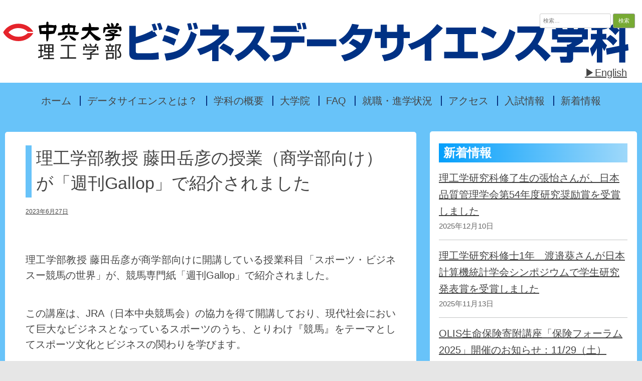

--- FILE ---
content_type: text/html; charset=UTF-8
request_url: https://ds.r.chuo-u.ac.jp/2023/06/27/%E7%90%86%E5%B7%A5%E5%AD%A6%E9%83%A8%E6%95%99%E6%8E%88-%E8%97%A4%E7%94%B0%E5%B2%B3%E5%BD%A6%E3%81%AE%E6%8E%88%E6%A5%AD%EF%BC%88%E5%95%86%E5%AD%A6%E9%83%A8%E5%90%91%E3%81%91%EF%BC%89%E3%81%8C%E3%80%8C/
body_size: 9970
content:
<!DOCTYPE html>
<html lang="ja">
	<head>
		<!-- Global site tag (gtag.js) - Google Analytics -->
<script async src="https://www.googletagmanager.com/gtag/js?id=G-QX8L74V9MM"></script>
<script>
  window.dataLayer = window.dataLayer || [];
  function gtag(){dataLayer.push(arguments);}
  gtag('js', new Date());

  gtag('config', 'G-QX8L74V9MM');
</script>
		<meta charset="UTF-8" />
		<meta name="viewport" content="width=device-width" />
		<link rel="profile" href="http://gmpg.org/xfn/11" />
		<link rel="pingback" href="https://ds.r.chuo-u.ac.jp/xmlrpc.php" />
		<!--[if lt IE 9]>
		<script src="https://ds.r.chuo-u.ac.jp/wp-content/themes/rcg-forest/inc/html5.js" type="text/javascript"></script>
		<![endif]-->
		<title>理工学部教授 藤田岳彦の授業（商学部向け）が「週刊Gallop」で紹介されました &#8211; 中央大学ビジネスデータサイエンス学科</title>
<meta name='robots' content='max-image-preview:large' />
<link rel="alternate" type="application/rss+xml" title="中央大学ビジネスデータサイエンス学科 &raquo; フィード" href="https://ds.r.chuo-u.ac.jp/feed/" />
<link rel="alternate" title="oEmbed (JSON)" type="application/json+oembed" href="https://ds.r.chuo-u.ac.jp/wp-json/oembed/1.0/embed?url=https%3A%2F%2Fds.r.chuo-u.ac.jp%2F2023%2F06%2F27%2F%25e7%2590%2586%25e5%25b7%25a5%25e5%25ad%25a6%25e9%2583%25a8%25e6%2595%2599%25e6%258e%2588-%25e8%2597%25a4%25e7%2594%25b0%25e5%25b2%25b3%25e5%25bd%25a6%25e3%2581%25ae%25e6%258e%2588%25e6%25a5%25ad%25ef%25bc%2588%25e5%2595%2586%25e5%25ad%25a6%25e9%2583%25a8%25e5%2590%2591%25e3%2581%2591%25ef%25bc%2589%25e3%2581%258c%25e3%2580%258c%2F" />
<link rel="alternate" title="oEmbed (XML)" type="text/xml+oembed" href="https://ds.r.chuo-u.ac.jp/wp-json/oembed/1.0/embed?url=https%3A%2F%2Fds.r.chuo-u.ac.jp%2F2023%2F06%2F27%2F%25e7%2590%2586%25e5%25b7%25a5%25e5%25ad%25a6%25e9%2583%25a8%25e6%2595%2599%25e6%258e%2588-%25e8%2597%25a4%25e7%2594%25b0%25e5%25b2%25b3%25e5%25bd%25a6%25e3%2581%25ae%25e6%258e%2588%25e6%25a5%25ad%25ef%25bc%2588%25e5%2595%2586%25e5%25ad%25a6%25e9%2583%25a8%25e5%2590%2591%25e3%2581%2591%25ef%25bc%2589%25e3%2581%258c%25e3%2580%258c%2F&#038;format=xml" />
<style id='wp-img-auto-sizes-contain-inline-css'>
img:is([sizes=auto i],[sizes^="auto," i]){contain-intrinsic-size:3000px 1500px}
/*# sourceURL=wp-img-auto-sizes-contain-inline-css */
</style>
<style id='wp-emoji-styles-inline-css'>

	img.wp-smiley, img.emoji {
		display: inline !important;
		border: none !important;
		box-shadow: none !important;
		height: 1em !important;
		width: 1em !important;
		margin: 0 0.07em !important;
		vertical-align: -0.1em !important;
		background: none !important;
		padding: 0 !important;
	}
/*# sourceURL=wp-emoji-styles-inline-css */
</style>
<style id='wp-block-library-inline-css'>
:root{--wp-block-synced-color:#7a00df;--wp-block-synced-color--rgb:122,0,223;--wp-bound-block-color:var(--wp-block-synced-color);--wp-editor-canvas-background:#ddd;--wp-admin-theme-color:#007cba;--wp-admin-theme-color--rgb:0,124,186;--wp-admin-theme-color-darker-10:#006ba1;--wp-admin-theme-color-darker-10--rgb:0,107,160.5;--wp-admin-theme-color-darker-20:#005a87;--wp-admin-theme-color-darker-20--rgb:0,90,135;--wp-admin-border-width-focus:2px}@media (min-resolution:192dpi){:root{--wp-admin-border-width-focus:1.5px}}.wp-element-button{cursor:pointer}:root .has-very-light-gray-background-color{background-color:#eee}:root .has-very-dark-gray-background-color{background-color:#313131}:root .has-very-light-gray-color{color:#eee}:root .has-very-dark-gray-color{color:#313131}:root .has-vivid-green-cyan-to-vivid-cyan-blue-gradient-background{background:linear-gradient(135deg,#00d084,#0693e3)}:root .has-purple-crush-gradient-background{background:linear-gradient(135deg,#34e2e4,#4721fb 50%,#ab1dfe)}:root .has-hazy-dawn-gradient-background{background:linear-gradient(135deg,#faaca8,#dad0ec)}:root .has-subdued-olive-gradient-background{background:linear-gradient(135deg,#fafae1,#67a671)}:root .has-atomic-cream-gradient-background{background:linear-gradient(135deg,#fdd79a,#004a59)}:root .has-nightshade-gradient-background{background:linear-gradient(135deg,#330968,#31cdcf)}:root .has-midnight-gradient-background{background:linear-gradient(135deg,#020381,#2874fc)}:root{--wp--preset--font-size--normal:16px;--wp--preset--font-size--huge:42px}.has-regular-font-size{font-size:1em}.has-larger-font-size{font-size:2.625em}.has-normal-font-size{font-size:var(--wp--preset--font-size--normal)}.has-huge-font-size{font-size:var(--wp--preset--font-size--huge)}.has-text-align-center{text-align:center}.has-text-align-left{text-align:left}.has-text-align-right{text-align:right}.has-fit-text{white-space:nowrap!important}#end-resizable-editor-section{display:none}.aligncenter{clear:both}.items-justified-left{justify-content:flex-start}.items-justified-center{justify-content:center}.items-justified-right{justify-content:flex-end}.items-justified-space-between{justify-content:space-between}.screen-reader-text{border:0;clip-path:inset(50%);height:1px;margin:-1px;overflow:hidden;padding:0;position:absolute;width:1px;word-wrap:normal!important}.screen-reader-text:focus{background-color:#ddd;clip-path:none;color:#444;display:block;font-size:1em;height:auto;left:5px;line-height:normal;padding:15px 23px 14px;text-decoration:none;top:5px;width:auto;z-index:100000}html :where(.has-border-color){border-style:solid}html :where([style*=border-top-color]){border-top-style:solid}html :where([style*=border-right-color]){border-right-style:solid}html :where([style*=border-bottom-color]){border-bottom-style:solid}html :where([style*=border-left-color]){border-left-style:solid}html :where([style*=border-width]){border-style:solid}html :where([style*=border-top-width]){border-top-style:solid}html :where([style*=border-right-width]){border-right-style:solid}html :where([style*=border-bottom-width]){border-bottom-style:solid}html :where([style*=border-left-width]){border-left-style:solid}html :where(img[class*=wp-image-]){height:auto;max-width:100%}:where(figure){margin:0 0 1em}html :where(.is-position-sticky){--wp-admin--admin-bar--position-offset:var(--wp-admin--admin-bar--height,0px)}@media screen and (max-width:600px){html :where(.is-position-sticky){--wp-admin--admin-bar--position-offset:0px}}

/*# sourceURL=wp-block-library-inline-css */
</style><style id='wp-block-paragraph-inline-css'>
.is-small-text{font-size:.875em}.is-regular-text{font-size:1em}.is-large-text{font-size:2.25em}.is-larger-text{font-size:3em}.has-drop-cap:not(:focus):first-letter{float:left;font-size:8.4em;font-style:normal;font-weight:100;line-height:.68;margin:.05em .1em 0 0;text-transform:uppercase}body.rtl .has-drop-cap:not(:focus):first-letter{float:none;margin-left:.1em}p.has-drop-cap.has-background{overflow:hidden}:root :where(p.has-background){padding:1.25em 2.375em}:where(p.has-text-color:not(.has-link-color)) a{color:inherit}p.has-text-align-left[style*="writing-mode:vertical-lr"],p.has-text-align-right[style*="writing-mode:vertical-rl"]{rotate:180deg}
/*# sourceURL=https://ds.r.chuo-u.ac.jp/wp-includes/blocks/paragraph/style.min.css */
</style>
<style id='global-styles-inline-css'>
:root{--wp--preset--aspect-ratio--square: 1;--wp--preset--aspect-ratio--4-3: 4/3;--wp--preset--aspect-ratio--3-4: 3/4;--wp--preset--aspect-ratio--3-2: 3/2;--wp--preset--aspect-ratio--2-3: 2/3;--wp--preset--aspect-ratio--16-9: 16/9;--wp--preset--aspect-ratio--9-16: 9/16;--wp--preset--color--black: #000000;--wp--preset--color--cyan-bluish-gray: #abb8c3;--wp--preset--color--white: #ffffff;--wp--preset--color--pale-pink: #f78da7;--wp--preset--color--vivid-red: #cf2e2e;--wp--preset--color--luminous-vivid-orange: #ff6900;--wp--preset--color--luminous-vivid-amber: #fcb900;--wp--preset--color--light-green-cyan: #7bdcb5;--wp--preset--color--vivid-green-cyan: #00d084;--wp--preset--color--pale-cyan-blue: #8ed1fc;--wp--preset--color--vivid-cyan-blue: #0693e3;--wp--preset--color--vivid-purple: #9b51e0;--wp--preset--gradient--vivid-cyan-blue-to-vivid-purple: linear-gradient(135deg,rgb(6,147,227) 0%,rgb(155,81,224) 100%);--wp--preset--gradient--light-green-cyan-to-vivid-green-cyan: linear-gradient(135deg,rgb(122,220,180) 0%,rgb(0,208,130) 100%);--wp--preset--gradient--luminous-vivid-amber-to-luminous-vivid-orange: linear-gradient(135deg,rgb(252,185,0) 0%,rgb(255,105,0) 100%);--wp--preset--gradient--luminous-vivid-orange-to-vivid-red: linear-gradient(135deg,rgb(255,105,0) 0%,rgb(207,46,46) 100%);--wp--preset--gradient--very-light-gray-to-cyan-bluish-gray: linear-gradient(135deg,rgb(238,238,238) 0%,rgb(169,184,195) 100%);--wp--preset--gradient--cool-to-warm-spectrum: linear-gradient(135deg,rgb(74,234,220) 0%,rgb(151,120,209) 20%,rgb(207,42,186) 40%,rgb(238,44,130) 60%,rgb(251,105,98) 80%,rgb(254,248,76) 100%);--wp--preset--gradient--blush-light-purple: linear-gradient(135deg,rgb(255,206,236) 0%,rgb(152,150,240) 100%);--wp--preset--gradient--blush-bordeaux: linear-gradient(135deg,rgb(254,205,165) 0%,rgb(254,45,45) 50%,rgb(107,0,62) 100%);--wp--preset--gradient--luminous-dusk: linear-gradient(135deg,rgb(255,203,112) 0%,rgb(199,81,192) 50%,rgb(65,88,208) 100%);--wp--preset--gradient--pale-ocean: linear-gradient(135deg,rgb(255,245,203) 0%,rgb(182,227,212) 50%,rgb(51,167,181) 100%);--wp--preset--gradient--electric-grass: linear-gradient(135deg,rgb(202,248,128) 0%,rgb(113,206,126) 100%);--wp--preset--gradient--midnight: linear-gradient(135deg,rgb(2,3,129) 0%,rgb(40,116,252) 100%);--wp--preset--font-size--small: 13px;--wp--preset--font-size--medium: 20px;--wp--preset--font-size--large: 36px;--wp--preset--font-size--x-large: 42px;--wp--preset--spacing--20: 0.44rem;--wp--preset--spacing--30: 0.67rem;--wp--preset--spacing--40: 1rem;--wp--preset--spacing--50: 1.5rem;--wp--preset--spacing--60: 2.25rem;--wp--preset--spacing--70: 3.38rem;--wp--preset--spacing--80: 5.06rem;--wp--preset--shadow--natural: 6px 6px 9px rgba(0, 0, 0, 0.2);--wp--preset--shadow--deep: 12px 12px 50px rgba(0, 0, 0, 0.4);--wp--preset--shadow--sharp: 6px 6px 0px rgba(0, 0, 0, 0.2);--wp--preset--shadow--outlined: 6px 6px 0px -3px rgb(255, 255, 255), 6px 6px rgb(0, 0, 0);--wp--preset--shadow--crisp: 6px 6px 0px rgb(0, 0, 0);}:where(.is-layout-flex){gap: 0.5em;}:where(.is-layout-grid){gap: 0.5em;}body .is-layout-flex{display: flex;}.is-layout-flex{flex-wrap: wrap;align-items: center;}.is-layout-flex > :is(*, div){margin: 0;}body .is-layout-grid{display: grid;}.is-layout-grid > :is(*, div){margin: 0;}:where(.wp-block-columns.is-layout-flex){gap: 2em;}:where(.wp-block-columns.is-layout-grid){gap: 2em;}:where(.wp-block-post-template.is-layout-flex){gap: 1.25em;}:where(.wp-block-post-template.is-layout-grid){gap: 1.25em;}.has-black-color{color: var(--wp--preset--color--black) !important;}.has-cyan-bluish-gray-color{color: var(--wp--preset--color--cyan-bluish-gray) !important;}.has-white-color{color: var(--wp--preset--color--white) !important;}.has-pale-pink-color{color: var(--wp--preset--color--pale-pink) !important;}.has-vivid-red-color{color: var(--wp--preset--color--vivid-red) !important;}.has-luminous-vivid-orange-color{color: var(--wp--preset--color--luminous-vivid-orange) !important;}.has-luminous-vivid-amber-color{color: var(--wp--preset--color--luminous-vivid-amber) !important;}.has-light-green-cyan-color{color: var(--wp--preset--color--light-green-cyan) !important;}.has-vivid-green-cyan-color{color: var(--wp--preset--color--vivid-green-cyan) !important;}.has-pale-cyan-blue-color{color: var(--wp--preset--color--pale-cyan-blue) !important;}.has-vivid-cyan-blue-color{color: var(--wp--preset--color--vivid-cyan-blue) !important;}.has-vivid-purple-color{color: var(--wp--preset--color--vivid-purple) !important;}.has-black-background-color{background-color: var(--wp--preset--color--black) !important;}.has-cyan-bluish-gray-background-color{background-color: var(--wp--preset--color--cyan-bluish-gray) !important;}.has-white-background-color{background-color: var(--wp--preset--color--white) !important;}.has-pale-pink-background-color{background-color: var(--wp--preset--color--pale-pink) !important;}.has-vivid-red-background-color{background-color: var(--wp--preset--color--vivid-red) !important;}.has-luminous-vivid-orange-background-color{background-color: var(--wp--preset--color--luminous-vivid-orange) !important;}.has-luminous-vivid-amber-background-color{background-color: var(--wp--preset--color--luminous-vivid-amber) !important;}.has-light-green-cyan-background-color{background-color: var(--wp--preset--color--light-green-cyan) !important;}.has-vivid-green-cyan-background-color{background-color: var(--wp--preset--color--vivid-green-cyan) !important;}.has-pale-cyan-blue-background-color{background-color: var(--wp--preset--color--pale-cyan-blue) !important;}.has-vivid-cyan-blue-background-color{background-color: var(--wp--preset--color--vivid-cyan-blue) !important;}.has-vivid-purple-background-color{background-color: var(--wp--preset--color--vivid-purple) !important;}.has-black-border-color{border-color: var(--wp--preset--color--black) !important;}.has-cyan-bluish-gray-border-color{border-color: var(--wp--preset--color--cyan-bluish-gray) !important;}.has-white-border-color{border-color: var(--wp--preset--color--white) !important;}.has-pale-pink-border-color{border-color: var(--wp--preset--color--pale-pink) !important;}.has-vivid-red-border-color{border-color: var(--wp--preset--color--vivid-red) !important;}.has-luminous-vivid-orange-border-color{border-color: var(--wp--preset--color--luminous-vivid-orange) !important;}.has-luminous-vivid-amber-border-color{border-color: var(--wp--preset--color--luminous-vivid-amber) !important;}.has-light-green-cyan-border-color{border-color: var(--wp--preset--color--light-green-cyan) !important;}.has-vivid-green-cyan-border-color{border-color: var(--wp--preset--color--vivid-green-cyan) !important;}.has-pale-cyan-blue-border-color{border-color: var(--wp--preset--color--pale-cyan-blue) !important;}.has-vivid-cyan-blue-border-color{border-color: var(--wp--preset--color--vivid-cyan-blue) !important;}.has-vivid-purple-border-color{border-color: var(--wp--preset--color--vivid-purple) !important;}.has-vivid-cyan-blue-to-vivid-purple-gradient-background{background: var(--wp--preset--gradient--vivid-cyan-blue-to-vivid-purple) !important;}.has-light-green-cyan-to-vivid-green-cyan-gradient-background{background: var(--wp--preset--gradient--light-green-cyan-to-vivid-green-cyan) !important;}.has-luminous-vivid-amber-to-luminous-vivid-orange-gradient-background{background: var(--wp--preset--gradient--luminous-vivid-amber-to-luminous-vivid-orange) !important;}.has-luminous-vivid-orange-to-vivid-red-gradient-background{background: var(--wp--preset--gradient--luminous-vivid-orange-to-vivid-red) !important;}.has-very-light-gray-to-cyan-bluish-gray-gradient-background{background: var(--wp--preset--gradient--very-light-gray-to-cyan-bluish-gray) !important;}.has-cool-to-warm-spectrum-gradient-background{background: var(--wp--preset--gradient--cool-to-warm-spectrum) !important;}.has-blush-light-purple-gradient-background{background: var(--wp--preset--gradient--blush-light-purple) !important;}.has-blush-bordeaux-gradient-background{background: var(--wp--preset--gradient--blush-bordeaux) !important;}.has-luminous-dusk-gradient-background{background: var(--wp--preset--gradient--luminous-dusk) !important;}.has-pale-ocean-gradient-background{background: var(--wp--preset--gradient--pale-ocean) !important;}.has-electric-grass-gradient-background{background: var(--wp--preset--gradient--electric-grass) !important;}.has-midnight-gradient-background{background: var(--wp--preset--gradient--midnight) !important;}.has-small-font-size{font-size: var(--wp--preset--font-size--small) !important;}.has-medium-font-size{font-size: var(--wp--preset--font-size--medium) !important;}.has-large-font-size{font-size: var(--wp--preset--font-size--large) !important;}.has-x-large-font-size{font-size: var(--wp--preset--font-size--x-large) !important;}
/*# sourceURL=global-styles-inline-css */
</style>

<style id='classic-theme-styles-inline-css'>
/*! This file is auto-generated */
.wp-block-button__link{color:#fff;background-color:#32373c;border-radius:9999px;box-shadow:none;text-decoration:none;padding:calc(.667em + 2px) calc(1.333em + 2px);font-size:1.125em}.wp-block-file__button{background:#32373c;color:#fff;text-decoration:none}
/*# sourceURL=/wp-includes/css/classic-themes.min.css */
</style>
<link rel='stylesheet' id='contact-form-7-css' href='https://ds.r.chuo-u.ac.jp/wp-content/plugins/contact-form-7/includes/css/styles.css?ver=6.1.4' media='all' />
<link rel='stylesheet' id='parent-style-css' href='https://ds.r.chuo-u.ac.jp/wp-content/themes/rcg-forest/style.css?ver=6.9' media='all' />
<link rel='stylesheet' id='child-style-css' href='https://ds.r.chuo-u.ac.jp/wp-content/themes/rcg-forest_chuo-u/style.css?ver=6.9' media='all' />
<link rel='stylesheet' id='child-style_content-css' href='https://ds.r.chuo-u.ac.jp/wp-content/themes/rcg-forest_chuo-u/style_contents.css?ver=6.9' media='all' />
<link rel='stylesheet' id='child-style_sp-css' href='https://ds.r.chuo-u.ac.jp/wp-content/themes/rcg-forest_chuo-u/style_sp.css?ver=6.9' media='all' />
<link rel='stylesheet' id='child-style_content_sp-css' href='https://ds.r.chuo-u.ac.jp/wp-content/themes/rcg-forest_chuo-u/style_contents_sp.css?ver=6.9' media='all' />
<link rel='stylesheet' id='rcg-forest-style-css' href='https://ds.r.chuo-u.ac.jp/wp-content/themes/rcg-forest_chuo-u/style.css?ver=1.0.0' media='all' />
<!--n2css--><!--n2js--><link rel="https://api.w.org/" href="https://ds.r.chuo-u.ac.jp/wp-json/" /><link rel="alternate" title="JSON" type="application/json" href="https://ds.r.chuo-u.ac.jp/wp-json/wp/v2/posts/1130" /><link rel="EditURI" type="application/rsd+xml" title="RSD" href="https://ds.r.chuo-u.ac.jp/xmlrpc.php?rsd" />
<meta name="generator" content="WordPress 6.9" />
<link rel="canonical" href="https://ds.r.chuo-u.ac.jp/2023/06/27/%e7%90%86%e5%b7%a5%e5%ad%a6%e9%83%a8%e6%95%99%e6%8e%88-%e8%97%a4%e7%94%b0%e5%b2%b3%e5%bd%a6%e3%81%ae%e6%8e%88%e6%a5%ad%ef%bc%88%e5%95%86%e5%ad%a6%e9%83%a8%e5%90%91%e3%81%91%ef%bc%89%e3%81%8c%e3%80%8c/" />
<link rel='shortlink' href='https://ds.r.chuo-u.ac.jp/?p=1130' />
<link rel="icon" href="https://ds.r.chuo-u.ac.jp/wp-content/uploads/2021/03/cropped-icon-512x512-1-1-32x32.png" sizes="32x32" />
<link rel="icon" href="https://ds.r.chuo-u.ac.jp/wp-content/uploads/2021/03/cropped-icon-512x512-1-1-192x192.png" sizes="192x192" />
<link rel="apple-touch-icon" href="https://ds.r.chuo-u.ac.jp/wp-content/uploads/2021/03/cropped-icon-512x512-1-1-180x180.png" />
<meta name="msapplication-TileImage" content="https://ds.r.chuo-u.ac.jp/wp-content/uploads/2021/03/cropped-icon-512x512-1-1-270x270.png" />
		<style id="wp-custom-css">
			h5.datescience {
margin: 0 0 1em 0;
border-left: 7px solid #07be7b;
padding: 15px;
}


h5.dateengineer {
margin: 0 0 1em 0;
border-left: 7px solid #ff8c00;
padding: 15px;
}		</style>
			</head>
	<body class="wp-singular post-template-default single single-post postid-1130 single-format-standard wp-theme-rcg-forest wp-child-theme-rcg-forest_chuo-u">
				<div id="global" class="hfeed base">
			<div id="top1" class="site-top1">
				<div class="site-top-center">
					<header id="titlehead" class="site-header" role="banner">
						<h1 class="site-title"><a href="https://ds.r.chuo-u.ac.jp/" title="中央大学ビジネスデータサイエンス学科" rel="home">中央大学ビジネスデータサイエンス学科</a></h1>
						<h2 class="site-description"></h2>
					</header>
				<form role="search" method="get" class="search-form" action="https://ds.r.chuo-u.ac.jp/">
				<label>
					<span class="screen-reader-text">検索:</span>
					<input type="search" class="search-field" placeholder="検索&hellip;" value="" name="s" />
				</label>
				<input type="submit" class="search-submit" value="検索" />
			</form>				<div class="english_link"><a href="https://ds.r.chuo-u.ac.jp/english">▶English</a></div>
				<div class="japanese_link"><a href="https://ds.r.chuo-u.ac.jp/">▶Japanese</a></div>
			</div>
		</div>
		<div id="top2" class="site-top2">
			<header id="masthead" class="site-header">
								<nav id="site-navigation" class="main-navigation" role="navigation">
					<h3 class="menu-toggle">Menu</h3>
					<a class="assistive-text" href="#content" title="Skip to content">Skip to content</a>
					<div class="menu-%e3%82%b0%e3%83%ad%e3%83%bc%e3%83%90%e3%83%ab%e3%83%8a%e3%83%93-container"><ul id="menu-%e3%82%b0%e3%83%ad%e3%83%bc%e3%83%90%e3%83%ab%e3%83%8a%e3%83%93" class="nav-menu"><li id="menu-item-1216" class="menu-item menu-item-type-post_type menu-item-object-page menu-item-home menu-item-1216"><a href="https://ds.r.chuo-u.ac.jp/">ホーム</a></li>
<li id="menu-item-1214" class="menu-item menu-item-type-post_type menu-item-object-page menu-item-1214"><a href="https://ds.r.chuo-u.ac.jp/datascience/">データサイエンスとは？</a></li>
<li id="menu-item-31" class="menu-item menu-item-type-post_type menu-item-object-page menu-item-31"><a href="https://ds.r.chuo-u.ac.jp/about/">学科の概要</a></li>
<li id="menu-item-981" class="menu-item menu-item-type-post_type menu-item-object-page menu-item-981"><a href="https://ds.r.chuo-u.ac.jp/graduate/">大学院</a></li>
<li id="menu-item-26" class="menu-item menu-item-type-post_type menu-item-object-page menu-item-26"><a href="https://ds.r.chuo-u.ac.jp/faq/">FAQ</a></li>
<li id="menu-item-34" class="menu-item menu-item-type-post_type menu-item-object-page menu-item-34"><a href="https://ds.r.chuo-u.ac.jp/career/">就職・進学状況</a></li>
<li id="menu-item-27" class="menu-item menu-item-type-post_type menu-item-object-page menu-item-27"><a href="https://ds.r.chuo-u.ac.jp/access/">アクセス</a></li>
<li id="menu-item-33" class="menu-item menu-item-type-post_type menu-item-object-page menu-item-33"><a href="https://ds.r.chuo-u.ac.jp/admission/">入試情報</a></li>
<li id="menu-item-719" class="menu-item menu-item-type-post_type menu-item-object-page current_page_parent menu-item-719"><a href="https://ds.r.chuo-u.ac.jp/news/">新着情報</a></li>
</ul></div>				</nav>
			</header>
		</div>
				<div id="page" class="site">
			<div id="main" class="wrapper">

<div id="primary" class="site-content">
	<div id="content" role="main">
		<article id="post-1130" class="post-1130 post type-post status-publish format-standard hentry category-news">
	<header class="entry-header">
					<h1 class="entry-title">理工学部教授 藤田岳彦の授業（商学部向け）が「週刊Gallop」で紹介されました</h1>
    			<h2 class="entry-date"><a href="https://ds.r.chuo-u.ac.jp/2023/06/27/%e7%90%86%e5%b7%a5%e5%ad%a6%e9%83%a8%e6%95%99%e6%8e%88-%e8%97%a4%e7%94%b0%e5%b2%b3%e5%bd%a6%e3%81%ae%e6%8e%88%e6%a5%ad%ef%bc%88%e5%95%86%e5%ad%a6%e9%83%a8%e5%90%91%e3%81%91%ef%bc%89%e3%81%8c%e3%80%8c/" title="2:23 PM" rel="bookmark"><time class="entry-date" datetime="2023-06-27T14:23:48+09:00">2023年6月27日</time></a></h2>
			</header>
			<div class="entry-content">
			
<p></p>



<p>理工学部教授 藤田岳彦が商学部向けに開講している授業科目「スポーツ・ビジネスー競馬の世界」が、競馬専門紙「週刊Gallop」で紹介されました。</p>



<p>この講座は、JRA（日本中央競馬会）の協力を得て開講しており、現代社会において巨大なビジネスとなっているスポーツのうち、とりわけ『競馬』をテーマとしてスポーツ文化とビジネスの関わりを学びます。</p>



<p>　競馬の歴史は古く、紀元前から競馬（戦車競技）は行われており、日本でも戦国武将による馬追などが行われていました。一方、最初の洋式競馬は1861年に横浜で開催されたとの記録があり、1907年には日本競馬会（JRAの前身）が「東京優駿大競争」を創設しました。以来、競馬の歴史は連綿と続き、毎年10万人以上の観客を集めるレースも行われるようになっています。そのメガイベントを実際に運営しているJRAの協力の下で、日本の競馬界・競走馬・競馬場・騎手／馬主などの競馬産業と競馬ビジネスの実態を解説し、実感することを目標としています。</p>



<p></p>



<p>記事はこちらからご覧いただけます。（編集部より提供）</p>



<p>週刊Gallop（2023年6月25日発売号「○○だけど馬主」）</p>



<p><a href="https://www.chuo-u.ac.jp/uploads/2023/06/5643_GALLOP0625-099.pdf?1687825333247">https://www.chuo-u.ac.jp/uploads/2023/06/5643_GALLOP0625-099.pdf?1687825333247</a> </p>



<p></p>



<p>雑誌の詳細はこちらから↓</p>



<p><a href="https://www.fujisan.co.jp/product/1281693566/new/">https://www.fujisan.co.jp/product/1281693566/new/</a></p>
		</div>
					
	</article>
			<nav class="nav-single">
				<h3 class="assistive-text">Post navigation</h3>
				<span class="nav-previous"><a href="https://ds.r.chuo-u.ac.jp/2023/04/18/%e7%b5%8c%e5%96%b6%e3%82%b7%e3%82%b9%e3%83%86%e3%83%a0%e5%b7%a5%e5%ad%a6%e5%b0%82%e6%94%bb%e3%81%ae%e6%9f%b3%e4%b8%8b%e7%bf%94%e5%a4%aa%e9%83%8e%e3%81%95%e3%82%93%e3%81%8c%e5%ad%a6%e7%94%9f%e5%84%aa/" rel="prev">&larr; 経営システム工学専攻の柳下翔太郎さんが学生優秀発表賞を受賞しました</a></span>
				<span class="nav-next"><a href="https://ds.r.chuo-u.ac.jp/2023/06/29/%e7%90%86%e5%b7%a5%e5%ad%a6%e9%83%a8%e6%95%99%e6%8e%88-%e8%97%a4%e7%94%b0%e5%b2%b3%e5%bd%a6%e3%81%8c%e8%b2%a1%e5%9b%a3%e7%90%86%e4%ba%8b%e9%95%b7%e3%82%92%e5%8b%99%e3%82%81%e3%82%8b%e6%95%b0%e5%ad%a6/" rel="next">理工学部教授 藤田岳彦が財団理事長を務める数学オリンピックが日本で開催されます &rarr;</a></span>
			</nav>
			<div id="comments" class="comments-area">
	</div>
	</div>
</div>
	<div id="secondary" class="widget-area" role="complementary">
		
		<aside id="recent-posts-2" class="widget widget_recent_entries">
		<h3 class="widget-title">新着情報</h3>
		<ul>
											<li>
					<a href="https://ds.r.chuo-u.ac.jp/2025/12/10/%e7%90%86%e5%b7%a5%e5%ad%a6%e7%a0%94%e7%a9%b6%e7%a7%91%e4%bf%ae%e4%ba%86%e7%94%9f%e3%81%ae%e5%bc%b5%e6%80%a1%e3%81%95%e3%82%93%e3%81%8c%e3%80%81%e6%97%a5%e6%9c%ac%e5%93%81%e8%b3%aa%e7%ae%a1%e7%90%86/">理工学研究科修了生の張怡さんが、日本品質管理学会第54年度研究奨励賞を受賞しました</a>
											<span class="post-date">2025年12月10日</span>
									</li>
											<li>
					<a href="https://ds.r.chuo-u.ac.jp/2025/11/13/%e7%90%86%e5%b7%a5%e5%ad%a6%e7%a0%94%e7%a9%b6%e7%a7%91%e4%bf%ae%e5%a3%ab1%e5%b9%b4%e3%80%80%e6%b8%a1%e9%82%89%e8%91%b5%e3%81%95%e3%82%93%e3%81%8c%e6%97%a5%e6%9c%ac%e8%a8%88%e7%ae%97%e6%a9%9f%e7%b5%b1/">理工学研究科修士1年　渡邉葵さんが日本計算機統計学会シンポジウムで学生研究発表賞を受賞しました</a>
											<span class="post-date">2025年11月13日</span>
									</li>
											<li>
					<a href="https://ds.r.chuo-u.ac.jp/2025/10/27/olis%e7%94%9f%e5%91%bd%e4%bf%9d%e9%99%ba%e5%af%84%e9%99%84%e8%ac%9b%e5%ba%a7%e3%80%8c%e4%bf%9d%e9%99%ba%e3%83%95%e3%82%a9%e3%83%bc%e3%83%a9%e3%83%a02025%e3%80%8d%e9%96%8b%e5%82%ac%e3%81%ae%e3%81%8a/">OLIS生命保険寄附講座「保険フォーラム2025」開催のお知らせ：11/29（土）</a>
											<span class="post-date">2025年10月27日</span>
									</li>
											<li>
					<a href="https://ds.r.chuo-u.ac.jp/2025/10/27/%e7%90%86%e5%b7%a5%e5%ad%a6%e9%83%a8%e6%95%99%e6%8e%88%e3%80%80%e6%a8%8b%e5%8f%a3%e7%9f%a5%e4%b9%8b%e3%81%8c%e3%80%8c%e4%b8%96%e7%95%8c%e3%81%a7%e6%9c%80%e3%82%82%e5%bd%b1%e9%9f%bf%e5%8a%9b%e3%81%ae/">理工学部教授　樋口知之が「世界で最も影響力のある研究者トップ2％」にランクインしました</a>
											<span class="post-date">2025年10月27日</span>
									</li>
											<li>
					<a href="https://ds.r.chuo-u.ac.jp/2025/09/17/%e7%90%86%e5%b7%a5%e5%ad%a6%e7%a0%94%e7%a9%b6%e7%a7%91%e4%bf%ae%e5%a3%ab2%e5%b9%b4%e5%9c%9f%e8%b0%b7%e7%9d%a6%e6%9c%88%e3%81%95%e3%82%93%e3%81%8c%e3%80%8117th-international-congress-of-physiologi/">理工学研究科修士2年土谷睦月さんが、17th International Congress of Physiological Anthropology (ICPA2025)にてBest Poster Presentation Awardを受賞しました</a>
											<span class="post-date">2025年9月17日</span>
									</li>
					</ul>

		</aside><aside id="nav_menu-3" class="widget widget_nav_menu"><h3 class="widget-title">関連情報</h3><div class="menu-%e9%96%a2%e9%80%a3%e6%83%85%e5%a0%b1-container"><ul id="menu-%e9%96%a2%e9%80%a3%e6%83%85%e5%a0%b1" class="menu"><li id="menu-item-60" class="menu-item menu-item-type-post_type menu-item-object-page menu-item-60"><a href="https://ds.r.chuo-u.ac.jp/laboratory/">教員・研究室紹介</a></li>
<li id="menu-item-1219" class="menu-item menu-item-type-post_type menu-item-object-page menu-item-1219"><a href="https://ds.r.chuo-u.ac.jp/schedule/">年間スケジュール</a></li>
<li id="menu-item-58" class="menu-item menu-item-type-post_type menu-item-object-page menu-item-58"><a href="https://ds.r.chuo-u.ac.jp/environment/">教育環境</a></li>
<li id="menu-item-57" class="menu-item menu-item-type-post_type menu-item-object-page menu-item-57"><a href="https://ds.r.chuo-u.ac.jp/support/">サポート体制 （学習サポート、キャリアサポート）</a></li>
<li id="menu-item-968" class="menu-item menu-item-type-post_type menu-item-object-page menu-item-968"><a href="https://ds.r.chuo-u.ac.jp/alumni/">同窓会</a></li>
<li id="menu-item-821" class="menu-item menu-item-type-post_type menu-item-object-page menu-item-821"><a href="https://ds.r.chuo-u.ac.jp/contact/">お問い合わせ</a></li>
<li id="menu-item-761" class="menu-item menu-item-type-custom menu-item-object-custom menu-item-761"><a target="_blank" href="http://www.indsys.chuo-u.ac.jp">旧経営システム工学科（リンク）</a></li>
</ul></div></aside>	</div>
				</div>
			</div>
			
			<footer id="colophon" role="contentinfo">
									<li id="nav_menu-5" class="widget widget_nav_menu"><div class="menu-%e3%83%95%e3%83%83%e3%82%bf%e3%83%bc%e3%83%a1%e3%83%8b%e3%83%a5%e3%83%bc-container"><ul id="menu-%e3%83%95%e3%83%83%e3%82%bf%e3%83%bc%e3%83%a1%e3%83%8b%e3%83%a5%e3%83%bc" class="menu"><li id="menu-item-97" class="menu-item menu-item-type-post_type menu-item-object-page menu-item-home menu-item-97"><a href="https://ds.r.chuo-u.ac.jp/">ホーム</a></li>
<li id="menu-item-1221" class="menu-item menu-item-type-post_type menu-item-object-page menu-item-home menu-item-1221"><a href="https://ds.r.chuo-u.ac.jp/">ホーム</a></li>
<li id="menu-item-103" class="menu-item menu-item-type-post_type menu-item-object-page menu-item-103"><a href="https://ds.r.chuo-u.ac.jp/contact/">お問い合わせ</a></li>
<li id="menu-item-1222" class="menu-item menu-item-type-post_type menu-item-object-page menu-item-1222"><a href="https://ds.r.chuo-u.ac.jp/contact/">お問い合わせ</a></li>
<li id="menu-item-836" class="menu-item menu-item-type-post_type menu-item-object-page menu-item-836"><a href="https://ds.r.chuo-u.ac.jp/sitemap/">サイトマップ</a></li>
<li id="menu-item-1226" class="menu-item menu-item-type-post_type menu-item-object-page menu-item-1226"><a href="https://ds.r.chuo-u.ac.jp/sitemap/">サイトマップ</a></li>
</ul></div></li>
<li id="media_image-3" class="widget widget_media_image"><img width="237" height="44" src="https://ds.r.chuo-u.ac.jp/wp-content/uploads/2021/03/フッター.png" class="image wp-image-106  attachment-full size-full" alt="" style="max-width: 100%; height: auto;" decoding="async" loading="lazy" srcset="https://ds.r.chuo-u.ac.jp/wp-content/uploads/2021/03/フッター.png 237w, https://ds.r.chuo-u.ac.jp/wp-content/uploads/2021/03/フッター-200x37.png 200w" sizes="auto, (max-width: 237px) 100vw, 237px" /></li>
<li id="text-9" class="widget widget_text">			<div class="textwidget"><p>Copyright 中央大学理工学部ビジネスデータサイエンス学科</p>
</div>
		</li>
							</floor>
		</div>
		<script type="speculationrules">
{"prefetch":[{"source":"document","where":{"and":[{"href_matches":"/*"},{"not":{"href_matches":["/wp-*.php","/wp-admin/*","/wp-content/uploads/*","/wp-content/*","/wp-content/plugins/*","/wp-content/themes/rcg-forest_chuo-u/*","/wp-content/themes/rcg-forest/*","/*\\?(.+)"]}},{"not":{"selector_matches":"a[rel~=\"nofollow\"]"}},{"not":{"selector_matches":".no-prefetch, .no-prefetch a"}}]},"eagerness":"conservative"}]}
</script>
<script src="https://ds.r.chuo-u.ac.jp/wp-includes/js/dist/hooks.min.js?ver=dd5603f07f9220ed27f1" id="wp-hooks-js"></script>
<script src="https://ds.r.chuo-u.ac.jp/wp-includes/js/dist/i18n.min.js?ver=c26c3dc7bed366793375" id="wp-i18n-js"></script>
<script id="wp-i18n-js-after">
wp.i18n.setLocaleData( { 'text direction\u0004ltr': [ 'ltr' ] } );
//# sourceURL=wp-i18n-js-after
</script>
<script src="https://ds.r.chuo-u.ac.jp/wp-content/plugins/contact-form-7/includes/swv/js/index.js?ver=6.1.4" id="swv-js"></script>
<script id="contact-form-7-js-translations">
( function( domain, translations ) {
	var localeData = translations.locale_data[ domain ] || translations.locale_data.messages;
	localeData[""].domain = domain;
	wp.i18n.setLocaleData( localeData, domain );
} )( "contact-form-7", {"translation-revision-date":"2025-11-30 08:12:23+0000","generator":"GlotPress\/4.0.3","domain":"messages","locale_data":{"messages":{"":{"domain":"messages","plural-forms":"nplurals=1; plural=0;","lang":"ja_JP"},"This contact form is placed in the wrong place.":["\u3053\u306e\u30b3\u30f3\u30bf\u30af\u30c8\u30d5\u30a9\u30fc\u30e0\u306f\u9593\u9055\u3063\u305f\u4f4d\u7f6e\u306b\u7f6e\u304b\u308c\u3066\u3044\u307e\u3059\u3002"],"Error:":["\u30a8\u30e9\u30fc:"]}},"comment":{"reference":"includes\/js\/index.js"}} );
//# sourceURL=contact-form-7-js-translations
</script>
<script id="contact-form-7-js-before">
var wpcf7 = {
    "api": {
        "root": "https:\/\/ds.r.chuo-u.ac.jp\/wp-json\/",
        "namespace": "contact-form-7\/v1"
    }
};
//# sourceURL=contact-form-7-js-before
</script>
<script src="https://ds.r.chuo-u.ac.jp/wp-content/plugins/contact-form-7/includes/js/index.js?ver=6.1.4" id="contact-form-7-js"></script>
<script src="https://ds.r.chuo-u.ac.jp/wp-content/themes/rcg-forest/inc/navigation.js?ver=1.0.0" id="rcg-forest-navigation-js"></script>
<script id="wp-emoji-settings" type="application/json">
{"baseUrl":"https://s.w.org/images/core/emoji/17.0.2/72x72/","ext":".png","svgUrl":"https://s.w.org/images/core/emoji/17.0.2/svg/","svgExt":".svg","source":{"concatemoji":"https://ds.r.chuo-u.ac.jp/wp-includes/js/wp-emoji-release.min.js?ver=6.9"}}
</script>
<script type="module">
/*! This file is auto-generated */
const a=JSON.parse(document.getElementById("wp-emoji-settings").textContent),o=(window._wpemojiSettings=a,"wpEmojiSettingsSupports"),s=["flag","emoji"];function i(e){try{var t={supportTests:e,timestamp:(new Date).valueOf()};sessionStorage.setItem(o,JSON.stringify(t))}catch(e){}}function c(e,t,n){e.clearRect(0,0,e.canvas.width,e.canvas.height),e.fillText(t,0,0);t=new Uint32Array(e.getImageData(0,0,e.canvas.width,e.canvas.height).data);e.clearRect(0,0,e.canvas.width,e.canvas.height),e.fillText(n,0,0);const a=new Uint32Array(e.getImageData(0,0,e.canvas.width,e.canvas.height).data);return t.every((e,t)=>e===a[t])}function p(e,t){e.clearRect(0,0,e.canvas.width,e.canvas.height),e.fillText(t,0,0);var n=e.getImageData(16,16,1,1);for(let e=0;e<n.data.length;e++)if(0!==n.data[e])return!1;return!0}function u(e,t,n,a){switch(t){case"flag":return n(e,"\ud83c\udff3\ufe0f\u200d\u26a7\ufe0f","\ud83c\udff3\ufe0f\u200b\u26a7\ufe0f")?!1:!n(e,"\ud83c\udde8\ud83c\uddf6","\ud83c\udde8\u200b\ud83c\uddf6")&&!n(e,"\ud83c\udff4\udb40\udc67\udb40\udc62\udb40\udc65\udb40\udc6e\udb40\udc67\udb40\udc7f","\ud83c\udff4\u200b\udb40\udc67\u200b\udb40\udc62\u200b\udb40\udc65\u200b\udb40\udc6e\u200b\udb40\udc67\u200b\udb40\udc7f");case"emoji":return!a(e,"\ud83e\u1fac8")}return!1}function f(e,t,n,a){let r;const o=(r="undefined"!=typeof WorkerGlobalScope&&self instanceof WorkerGlobalScope?new OffscreenCanvas(300,150):document.createElement("canvas")).getContext("2d",{willReadFrequently:!0}),s=(o.textBaseline="top",o.font="600 32px Arial",{});return e.forEach(e=>{s[e]=t(o,e,n,a)}),s}function r(e){var t=document.createElement("script");t.src=e,t.defer=!0,document.head.appendChild(t)}a.supports={everything:!0,everythingExceptFlag:!0},new Promise(t=>{let n=function(){try{var e=JSON.parse(sessionStorage.getItem(o));if("object"==typeof e&&"number"==typeof e.timestamp&&(new Date).valueOf()<e.timestamp+604800&&"object"==typeof e.supportTests)return e.supportTests}catch(e){}return null}();if(!n){if("undefined"!=typeof Worker&&"undefined"!=typeof OffscreenCanvas&&"undefined"!=typeof URL&&URL.createObjectURL&&"undefined"!=typeof Blob)try{var e="postMessage("+f.toString()+"("+[JSON.stringify(s),u.toString(),c.toString(),p.toString()].join(",")+"));",a=new Blob([e],{type:"text/javascript"});const r=new Worker(URL.createObjectURL(a),{name:"wpTestEmojiSupports"});return void(r.onmessage=e=>{i(n=e.data),r.terminate(),t(n)})}catch(e){}i(n=f(s,u,c,p))}t(n)}).then(e=>{for(const n in e)a.supports[n]=e[n],a.supports.everything=a.supports.everything&&a.supports[n],"flag"!==n&&(a.supports.everythingExceptFlag=a.supports.everythingExceptFlag&&a.supports[n]);var t;a.supports.everythingExceptFlag=a.supports.everythingExceptFlag&&!a.supports.flag,a.supports.everything||((t=a.source||{}).concatemoji?r(t.concatemoji):t.wpemoji&&t.twemoji&&(r(t.twemoji),r(t.wpemoji)))});
//# sourceURL=https://ds.r.chuo-u.ac.jp/wp-includes/js/wp-emoji-loader.min.js
</script>
	</body>
</html>



--- FILE ---
content_type: text/css
request_url: https://ds.r.chuo-u.ac.jp/wp-content/themes/rcg-forest_chuo-u/style.css?ver=6.9
body_size: 1645
content:
/*
Theme Name: RCG Forest Chuo-u
Description: RCG Forest Chuo-u Theme
Template: rcg-forest
Author: Green Sheep
Version: 1.0.0
*/

/* 全般 */
a,a:focus {
    outline:none;
}

body{
    font-family: "Meiryo", "MS PGothic", "Hiragino Kaku Gothic Pro", sans-serif;
}

@media screen and (min-width: 960px){
body{
    min-width: 1270px;
}

/* ヘッダ */
.english_link,
.japanese_link
{
    position: absolute;
    bottom: 10px;
    right: 30px;
    font-size: 20px;
}
.english_link a,
.japanese_link a
{
    color: #07327f;
}
body.page-id-109 .english_link{
    display: none;
}
body:not(.page-id-109) .japanese_link{
    display: none;
}

.site-top1{
    background-color: #fff;
    border-bottom: none;
}
body .site-top-center{
    position: relative;
    height: 165px;
    max-width: 1260px;
    background-image: url("../../uploads/2021/03/ヘッダー.png");
}
body.page-id-109 .site-top-center{
    position: relative;
    height: 165px;
    max-width: 1260px;
    background-image: url("../../uploads/2021/03/headerEng.png");
}
.site-top1 header{
    display: none;
}
.main-navigation{
    max-width: 1260px;
    margin: 0 auto;
    background-color: #68c3f9;
    border-color: none;
}
.main-navigation ul.nav-menu, .main-navigation div.nav-menu > ul{
    text-align: center;
}
.main-navigation li{
    font-size: 20px;
}
.site-top2{
    max-width: 100%;
    background-color: #68c3f9;
}
.site{
    padding: 0;
    max-width: 1260px;
    box-shadow: none;
}
#searchform{
    display: none !important;
}

/* グローバルナビ */
.mob-menu-header-holder{
    display: none;
}

.main-navigation ul.nav-menu, .main-navigation div.nav-menu > ul{
    border-bottom: none;
}
.main-navigation .current-menu-item > a, .main-navigation .current-menu-ancestor > a, .main-navigation .current_page_item > a, .main-navigation .current_page_ancestor > a{
    color: #07327f;
}
.main-navigation li:not(:last-child)::after{
    content: " ";
    display: inline-block;
    width: 2px;
    height: 20px;
    background-color: #07327f;
    position: absolute;
    top: 26px;
    right: -19px;
 }
.main-navigation li a{
    color: #07327f;
}

/* スライドショー */
#slider-1{
    background-image: url("../../uploads/2021/03/メイン左右背景.png");
}
#slider-1 .n2-section-smartslider{
    max-width: 1260px;
    margin: auto;   
}
#slider-2{
    display: none;
}

/* コンテンツ */
	
#global{
    background-color: #68c3f9;
}
.entry-header{
    margin: 0;
}
#main {
    background-color: #68c3f9;
}
#primary{
    margin: 25px 0 0 0;
    border-radius: 5px;
    background-color: #fff;
}
#content{
    margin: 0 41px;
    max-width: 799px
}

body.home #content .entry-title{
    display: none;
}
body.home #content h1.entry-title{
    height: 100%;
    line-height: 50px;
    width: 784px;
    background: linear-gradient(to right,#049ffb,#9ed8fa);
    margin: 25px 0 0 0;
    font-size: 34px;
    color: #fff;
    padding: 2px 0 2px 15px;
    overflow-wrap: break-word;
}
body:not(.home) #content h1.entry-title
{
    height: 100%;
    line-height: 50px;
    max-width: 784px;
    margin: 25px 0 0 0;
    font-size: 34px;
    padding: 2px 0 2px 21px;
    overflow-wrap: break-word;
    position: relative;
}
body:not(.home) #content h1.entry-title::before
{
    content: " ";
    display: inline-block;
    width: 12px;
    height: 100%;
    background-color: #68c3f9;
    position: absolute;
    left: 0px;
}
body:not(.home) .entry-header .entry-date{
    padding: 24px 0 0 0;
}

#content .entry-content h2{
    /* height: 50px; */
    line-height: 55px;
    max-width: 784px;
    background: linear-gradient(to right,#049ffb,#9ed8fa);
    margin: 25px 0 0 0;
    font-size: 34px;
    color: #fff;
    padding: 2px 0 2px 15px;
}
body.home #content .entry-content p{
    margin: 10px 0 0 0;
  padding: 31px 21px 31px 21px;
    font-size: 15px;
    background-color: #f2eee1;
    border-radius: 20px;
}
body:not(.home) #content .entry-content p{
    margin: 0px 0 0 0;
    /*padding: 31px 0 31px 0;*/
  padding: 0 0 45px 0;
    font-size: 20px;
}
  
  
.home #content .entry-content p:last-child{
    display: none;
}


#content .entry-content h2{
    margin-top: 40px;
}

	
.wp-block-latest-posts.wp-block-latest-posts__list li{
    margin: 0;
    padding: 27px 0 0 0;
    border-bottom: solid 3px #c3c4c5;
}
.wp-block-latest-posts.wp-block-latest-posts__list li a{
    font-size: 26px;
    color: #000;
}
.wp-block-latest-posts__post-excerpt{
    font-size: 20px;
    color: #676767;
}
/* サイドメニュー */
#secondary{
    margin: 25px 0 0 0;
    border-radius: 5px;
    background-color: #fff;
}
#secondary h3{
    background: linear-gradient(to right,#049ffb,#9ed8fa);
    color: #fff;
    font-size: 24px;
    padding: 0 0 0 9px;
    height: 38px;
    line-height: 38px;
    margin: 0;
}
#secondary .widget_recent_entries li{
    display: block;
    font-size: 20px;
    margin: 0;
    padding: 15px 0px 15px 0px;
    border-bottom: solid 1px #c3c4c5;
    /* border-radius: 10px; */
    width: 100%;
    /*height: 95px;*/
    /* box-shadow: 0 1px 2px rgb(64 64 64 / 10%); */
}
  #secondary .widget_recent_entries .post-date, .widget_rss .rss-date{
    display: block;
    margin-left: 0;
    font-size: 15px;
    color: #666;
  }
  
#secondary .widget_nav_menu li{
    display: table;
    font-size: 20px;
    margin: 10px 0 0 0;
    /* padding: 15px 0px 0px 17px; */
    border: solid 1px #c3c4c5;
    border-radius: 10px;
    width: 100%;
    height: 95px;
    box-shadow: 0 1px 2px rgb(64 64 64 / 10%);
}
#secondary .widget_recent_entries li a{
    display: table-cell;
    vertical-align: middle;
    height: 100%;
    font-size: 20px;
    /* padding: 0 15px; */
    color: #000;
}
#secondary .widget_nav_menu li a{
    display: table-cell;
    vertical-align: middle;
    height: 100%;
    font-size: 20px;
    padding: 0 15px;
    color: #000;
  text-decoration: none;
}
#secondary.widget-area{
    width: 376px;
    /* margin: 0; */
    padding: 24px 19px 24px 18px;
}

#menu-item-56 a{
    color: #049ffb !important;
}

body:not(.single) #recent-posts-2{
    display: none;
}


/* フッター */
#footer-widgets-block{
    max-width: 1260px;   
}

footer[role="contentinfo"]{
    margin: 61px 0 0 0;
    padding: 0 0 93px 0;
    background-color: #fff;
    max-width: 100vw;
}
footer[role="contentinfo"] li{
    list-style: none;
}
footer[role="contentinfo"] .menu-item{
    margin: 0 15px 0 15px;
    padding: 38px 0 0 0;
    display: inline-block;
    position: relative;
}
footer[role="contentinfo"] li.menu-item:not(:last-child)::before{
    content: " ";
    display: inline-block;
    width: 1px;
    height: 20px;
    background-color: #07327f;
    position: absolute;
    top: 40px;
    right: -19px;
 }
footer[role="contentinfo"] .widget_media_image img{
    box-shadow: none;
    margin: 25px 0 0 0;
}

} /* /@media  */

/*追加CSS*/


--- FILE ---
content_type: text/css
request_url: https://ds.r.chuo-u.ac.jp/wp-content/themes/rcg-forest_chuo-u/style_contents.css?ver=6.9
body_size: 1396
content:
/*
Theme Name: RCG Forest Chuo-u
Description: RCG Forest Chuo-u Theme
Template: rcg-forest
Author: Green Sheep
Version: 1.0.0
*/

/* コンテンツ部分 */

@media screen and (min-width: 960px){}

a{
  color: inherit !important;
  text-decoration: underline;
}

.wp-block-image img {
    box-shadow: none;
}

/*Hタグのフォントサイズや色の変更*/
.entry-content h4,
.comment-body h4 {
	font-size: 32px;
	margin: 2em 0 45px 0;
  position: relative;
padding: 0px 7px 0px 45px;
font-weight: bold;
}
.entry-content h4:before{
  background: #68c3f9;
  content: '';
  display: block;
  width: 36px;
  height: 36px;
  position: absolute;
  left: 0;
  top: 5px;
  
}

.entry-content h6,
.comment-body h6 {
	font-size: 28px;
  font-feature-settings: 'palt';
}

h5{
margin: 0 0 1em 0 !important;
border-left: 7px solid #68c3f9;
padding: 15px;
font-weight: bold;
	line-height:28px;

}

.entry-content h5,
.comment-body h5 {
	font-size: 22px;
	line-height:28px;
}



a {
color:#68c3f9;
}

/*囲み*/
p.box2 {
    padding: 10px 15px !important;
    margin: 0 0 10px 0 !important;

    background: #FFF;
    border: solid 1px #696969;/*線*/
    border-radius: 10px;/*角の丸み*/
}
p.box2 a{
  color: #696969;/*文字色*/
}
p.box2 a:before{
  color: #5aa3d1;
  content: '▶︎'
}

p.box4{
  padding-bottom: 25px !important;
}

.wp-block-columns p{
  padding-bottom: 0px !important
}

/*教員紹介*/

h5.blue {
margin: 2em 2px 1em 0;
border-left: 12px solid #68c3f9;
padding: 2px 7px 2px 10px;
}

h5.green {
margin: 2em 2 1em 0;
border-left: 20px solid #07be7b;
padding: 2px;
	
}

h5.orange {
margin: 2em 2 1em 0;
border-left: 20px solid #ff8c00;
padding: 2px;
}


/*---シラバス---*/

h5.datescience {
margin: 0 0 1em 0;
border-left: 7px solid #07be7b;
padding: 15px;
}


h5.dateengineer {
margin: 0 0 1em 0;
border-left: 7px solid #ff8c00;
padding: 15px;
}


/*----ここまで----*/



.entry-content h5,
.comment-body h5 {
	font-size: 22px;
	line-height:28px;
}

/*------以下、ContactForm7----------*/
/*全体の文字の大きさ*/
.CF7_table{
font-size:1.1em;
}


/*タイトル列（左列）デザイン*/
.CF7_table{
margin:0 50px;}

/* 背景ライトブルー・
* PCサイズ横幅35% */
@media screen and (min-width: 960px){
.CF7_table th{
width:30%;
background-color:#87cefa!important;
}
}

@media only screen and (max-width: 959px) {
　　　　　/*thとtdをブロック化して幅100％にして、縦積み*/
 .CF7_table th, .CF7_table td {
        width: 100%;
        display: block;
    }
　　　　　/*th（項目名）欄の不要な余白削除・テキスト左寄せ*/
    .CF7_table th {
        padding-bottom: 0;
        text-align: left;
    }
　　　　　/*不要な最終行の左のthを非表示にする*/
    .CF7_table .empty {
        display: none;
    }
}

/* 「送信する」ボタンデザイン */
.wpcf7 input.wpcf7-submit { 
background-color:#00bfff;
border:0;
color:#fff;
font-size:1.2em;
font-weight:bold;
margin:0 auto;
text-align: center;  
}


/*境界線の打ち消しと書き直し */
table tbody tr td,table{
border:0;
}

table tr{
border-top: 2px solid #e5e5e5;
}
table tr td,table tr th{
  padding: 5px 10px !important;
}


/*------ここまで----------*/

.wp-block-image .alignleft {
    float: left;
    margin: 0em 1em 1em 0;
}

#menu-item-761 a{
  color: #01a0fe !important
}

.entry-header{
  margin-bottom: 30px !important;
}

.topBtn:before{
  content:'▲';
    color: #5aa3d1;
}

.page-id-46 .wp-block-column:first-of-type{
  flex-basis: 125px !important
  
}

--- FILE ---
content_type: text/css
request_url: https://ds.r.chuo-u.ac.jp/wp-content/themes/rcg-forest_chuo-u/style_sp.css?ver=6.9
body_size: 1765
content:

/* 全般 */
a,a:focus {
    outline:none;
}

body{
    font-family: "Meiryo", "MS PGothic", "Hiragino Kaku Gothic Pro", sans-serif;
}

@media screen and (max-width: 959px){
body{
    /* min-width: 1270px; */
}

/* ヘッダ */
.english_link,
.japanese_link
{
    display: none;
}

.site-top1{
    background-color: #fff;
    border-bottom: none;
}
body .site-top-center{
    background-size: 100%;
    background-repeat: no-repeat;    
    position: relative;
    height: calc(100vw/8);
    margin: 0 10vw 0 2vw;
    background-image: url("../../uploads/2021/03/ヘッダー.png");
}
body.page-id-109 .site-top-center{
    background-size: 100%;
    background-repeat: no-repeat;    
    position: relative;
    height: calc(100vw/8);
    margin: 0 10vw 0 2vw;
    background-image: url("../../uploads/2021/03/headerEng.png");
}
.site-top1 header{
    display: none;
}
.main-navigation{
    max-width: 1260px;
    margin: 0 auto;
    background-color: #68c3f9;
    border-color: none;
}
.main-navigation ul.nav-menu, .main-navigation div.nav-menu > ul{
    text-align: center;
}
.main-navigation li{
    font-size: calc((20 / 640) * 100vw);
}
.site-top2{
    display: none;
}
.site{
    padding: 0;
    max-width: 1260px;
}
#searchform{
    display: none !important;
}

/* スマホナビ */
.mob-icon-menu:before{
    content: '\e9d6';
    color: #000;
    position: absolute;
    right: 0;
    font-size: 8vw;
}
.mob-menu-header-holder{
    height: 0 !important;
    background-color: transparent;
}
body.mob-menu-overlay, body.mob-menu-slideout, body.mob-menu-slideout-over, body.mob-menu-slideout-top{
    padding: 0 !important;    
}

#mobmenuright li{
    position: relative;
    border-top: 1px solid #796c2f;
}
#mobmenuright li:last-child{
    position: relative;
    border: 1px solid #796c2f;
    border-left: 0;
    border-right: 0;      
    color: #07327f !important;
}
#mobmenuright li a{
    font-size: calc(calc(25 / 640) * 100vw) !important;
}
#mobmenuright a::before{
    content: "\025b6";
    color: #049ffb;
    position: relative;
    left: -10px;
}

#mobmenuright li:last-child a{
    color: #07327f !important;
}
#mobmenuright li:last-child a::before{
    color: #07327f !important;
}

/* グローバルナビ */
.main-navigation ul.nav-menu, .main-navigation div.nav-menu > ul{
    border-bottom: none;
}
.main-navigation .current-menu-item > a, .main-navigation .current-menu-ancestor > a, .main-navigation .current_page_item > a, .main-navigation .current_page_ancestor > a{
    color: #07327f;
}
.main-navigation li:not(:last-child)::after{
    content: " ";
    display: inline-block;
    width: 2px;
    height: 20px;
    background-color: #07327f;
    position: absolute;
    top: 26px;
    right: -19px;
 }
.main-navigation li a{
    color: #07327f;
}

/* スライドショー */
#slider-1{
    display: none;
}
#slider-1 .n2-section-smartslider{
    display: none;
}
#slider-2{
    margin-top: 18px;
}

/* コンテンツ */
#global{
    background-color: #68c3f9;
}
.entry-header{
    margin: 0;
}
#primary{
    margin: 0 5vw;
    width: 90vw;
}
#content{
    /* margin: 0 41px; */
    width: 100%;
}

.site-content article{

}
.site-content nav{
    font-size: calc((20 / 640) * 100vw);
}
.comments-area, #comment-nav-above{
}

body.home #content .entry-title{
    display: none;
}
body.home #content h1.entry-title{
    height: 100%;
    line-height: 50px;
    width: 784px;
    background: linear-gradient(to right,#049ffb,#9ed8fa);
    margin: 25px 0 0 0;
    font-size: calc((34 / 640) * 100vw);
    color: #fff;
    padding: 2px 0 2px 15px;
    overflow-wrap: break-word;
}
body:not(.home) #content h1.entry-title{
    height: 100%;
    line-height: 1.6;
    /* width: 784px; */
    margin: 25px 0 0 0;
    font-size: calc((34 / 640) * 100vw);
    padding: 2px 0 2px 21px;
    overflow-wrap: break-word;
    position: relative;
}
body:not(.home) #content h1.entry-title::before{
    content: " ";
    display: inline-block;
    width: 12px;
    height: 100%;
    background-color: #68c3f9;
    position: absolute;
    left: 0px;
}
body:not(.home) .entry-header .entry-date{
    padding: 24px 0 0 0;
}

#content .entry-content h2{
    height: calc((50 / 640) * 100vw);
    line-height: calc((55 / 640) * 100vw);
    background: linear-gradient(to right,#049ffb,#9ed8fa);
    margin: 25px 0 0 0;
    font-size: calc((34 / 640) * 100vw);
    color: #fff;
    padding: 5px 10px 5px 10px;
}
body.home #content .entry-content p{
    margin: calc((23 / 640) * 100vw) 0 0 0;
    padding: calc((31 / 640) * 100vw) calc((21 / 640) * 100vw) calc((31 / 640) * 100vw) calc((28 / 640) * 100vw);
    font-size: calc((20 / 640) * 100vw);
    background-color: #f2eee1;
    border-radius: calc((20 / 640) * 100vw);
}
body:not(.home) #content .entry-content p{
    margin: 0px 0 0 0;
    padding: 0px 0 31px 0;
    font-size: calc((20 / 640) * 100vw);
}
.home #content .entry-content p:last-child{
    display: none;
}
#content .entry-content p+h2{
    margin-top: 40px;
}
.wp-block-latest-posts.wp-block-latest-posts__list li{
    margin: 0;
    padding: 27px 0 0 0;
    border-bottom: solid 3px #c3c4c5;
}
.wp-block-latest-posts.wp-block-latest-posts__list li a{
    font-size: calc((26 / 640) * 100vw);
    color: #000;
}
.wp-block-latest-posts__post-excerpt{
    font-size: calc((20 / 640) * 100vw);
    color: #676767;
}
/* サイドメニュー */
#secondary h3{
    background: linear-gradient(to right,#049ffb,#9ed8fa);
    color: #fff;
    font-size: calc((24 / 640) * 100vw);
    padding: 0 0 0 9px;
    height: 38px;
    line-height: 38px;
    margin: 0;
}
#secondary li{
    display: table;
    font-size: calc((20 / 640) * 100vw);
    margin: 10px 0 0 0;
    border: solid 1px #c3c4c5;
    border-radius: 10px;
    width: 100%;
    height: calc((95 / 640) * 100vw);
    box-shadow: 0 1px 2px rgb(64 64 64 / 10%);
}
#secondary li a{
    display: table-cell;
    vertical-align: middle;
    height: 100%;
    font-size: calc((20 / 640) * 100vw);
    padding: 0 calc((15 / 640) * 100vw);
    color: #000;
}
#secondary.widget-area{
    width: 90vw;
    float: none;
    padding: 0 5vw;
}
#secondary .widget_recent_entries li{
    display: block;
    font-size: calc((20 / 640) * 100vw);
    padding: 10px calc((15 / 640) * 100vw);
  border: 0px;
  border-bottom: solid 1px #c3c4c5;
   border-radius: 0px;
   /* width: 100%;*/
  margin-top: 0px;
    height: auto;
  box-sizing: border-box;
    /* box-shadow: 0 1px 2px rgb(64 64 64 / 10%); */
}
  #secondary .widget_recent_entries li a{
    padding:0; 
  }  
  #secondary .widget_recent_entries .post-date, .widget_rss .rss-date{
    display: block;
    margin-left: 0;
    font-size: calc((15 / 640) * 100vw);
    color: #666;
  }

#menu-item-56 a{
    color: #049ffb !important;
}

/* フッター */
#footer-widgets-block{
    max-width: 1260px;   
}

footer[role="contentinfo"]{
    margin: 61px 0 0 0;
    padding: 0 0 93px 0;
    background-color: #fff;
    max-width: 100vw;
}
footer[role="contentinfo"] li{
    list-style: none;
}
footer[role="contentinfo"] a{
    font-size: calc((20 / 640) * 100vw);
    color: #000;
}
footer[role="contentinfo"] .menu-item{
    margin: 0 calc((15 / 640) * 100vw);
    padding: calc((38 / 640) * 100vw) 0 0 0;
    /* display: inline-block; */
    position: relative;
}
footer[role="contentinfo"] li.menu-item:not(:last-child)::before{
    content: " ";
    display: inline-block;
    width: 1px;
    height: 20px;
    background-color: #07327f;
    position: absolute;
    top: 40px;
    right: -19px;
 }
footer[role="contentinfo"] .widget_media_image img{
    box-shadow: none;
    margin: 25px 0 0 0;
}
  body:not(.single) #recent-posts-2 {
    display: none;
}

} /* /@media  */


--- FILE ---
content_type: text/css
request_url: https://ds.r.chuo-u.ac.jp/wp-content/themes/rcg-forest_chuo-u/style_contents_sp.css?ver=6.9
body_size: 805
content:
@media screen and (max-width: 959px){

/*Hタグのフォントサイズや色の変更*/
.entry-content h4,
.comment-body h4 {
	font-size: 16px;
	margin: 1em 0 22px 0;
  position: relative;
padding: 0px 7px 0px 22px;
font-weight: bold;
}
.entry-content h4:before{
  background: #68c3f9;
  content: '';
  display: block;
  width: 18px;
  height: 18px;
  position: absolute;
  left: 0;
  top: 2px;
  
}

.entry-content h6,
.comment-body h6 {
	font-size: 14px;
  font-feature-settings: 'palt';
}

h5{
margin: 0 0 1em 0 !important;
border-left: 7px solid #68c3f9;
padding: 7px;
font-weight: bold;
	line-height:14px;

}

.entry-content h5,
.comment-body h5 {
	font-size: 11px;
	line-height:14px;
}



a {
color:#68c3f9;
}

/*囲み*/
p.box2 {
    padding: 5px 7px !important;
    margin: 0 0 10px 0 !important;

    background: #FFF;
    border: solid 1px #696969;/*線*/
    border-radius: 10px;/*角の丸み*/
}
p.box2 a{
  color: #696969;/*文字色*/
}
p.box2 a:before{
  color: #5aa3d1;
  content: '▶︎'
}

p.box4{
  padding-bottom: 12px !important;
  margin-top: 0;
}

.wp-block-columns p{
  padding-bottom: 0px !important
}

/*教員紹介*/

h5.blue {
margin: 2em 2px 1em 0;
border-left: 12px solid #68c3f9;
padding: 2px 7px 2px 10px;
}

h5.green {
margin: 2em 2 1em 0;
border-left: 20px solid #07be7b;
padding: 2px;
	
}

h5.orange {
margin: 2em 2 1em 0;
border-left: 20px solid #ff8c00;
padding: 2px;
}


/*境界線の打ち消しと書き直し */
table tbody tr td,table{
border:0;
}

table tr{
border-top: 2px solid #e5e5e5;
}
table tr td,table tr th{
  padding: 5px 10px !important;
}


/*------ここまで----------*/

.wp-block-image .alignleft {
    float: left;
    margin: 0em 1em 1em 0;
}

#menu-item-761 a{
  color: #01a0fe !important
}

.entry-header{
  margin-bottom: 30px !important;
}

.topBtn:before{
  content:'▲';
    color: #5aa3d1;
}

.page-id-46 .wp-block-column:first-of-type{
  flex-basis: 125px !important
}

.page-id-46 .wp-block-image .aligncenter {
    margin-left: 0 !important;
    margin-right: auto;
}

/***/
.entry-content .CF7_table th,.entry-content .CF7_table td{
        width: 100%;
        display: block;
  box-sizing: border-box;
    }
    .CF7_table th {
        padding-bottom: 0;
        text-align: left;
    }
    .CF7_table .empty {
        display: none;
    }
}


--- FILE ---
content_type: text/css
request_url: https://ds.r.chuo-u.ac.jp/wp-content/themes/rcg-forest_chuo-u/style.css?ver=1.0.0
body_size: 1645
content:
/*
Theme Name: RCG Forest Chuo-u
Description: RCG Forest Chuo-u Theme
Template: rcg-forest
Author: Green Sheep
Version: 1.0.0
*/

/* 全般 */
a,a:focus {
    outline:none;
}

body{
    font-family: "Meiryo", "MS PGothic", "Hiragino Kaku Gothic Pro", sans-serif;
}

@media screen and (min-width: 960px){
body{
    min-width: 1270px;
}

/* ヘッダ */
.english_link,
.japanese_link
{
    position: absolute;
    bottom: 10px;
    right: 30px;
    font-size: 20px;
}
.english_link a,
.japanese_link a
{
    color: #07327f;
}
body.page-id-109 .english_link{
    display: none;
}
body:not(.page-id-109) .japanese_link{
    display: none;
}

.site-top1{
    background-color: #fff;
    border-bottom: none;
}
body .site-top-center{
    position: relative;
    height: 165px;
    max-width: 1260px;
    background-image: url("../../uploads/2021/03/ヘッダー.png");
}
body.page-id-109 .site-top-center{
    position: relative;
    height: 165px;
    max-width: 1260px;
    background-image: url("../../uploads/2021/03/headerEng.png");
}
.site-top1 header{
    display: none;
}
.main-navigation{
    max-width: 1260px;
    margin: 0 auto;
    background-color: #68c3f9;
    border-color: none;
}
.main-navigation ul.nav-menu, .main-navigation div.nav-menu > ul{
    text-align: center;
}
.main-navigation li{
    font-size: 20px;
}
.site-top2{
    max-width: 100%;
    background-color: #68c3f9;
}
.site{
    padding: 0;
    max-width: 1260px;
    box-shadow: none;
}
#searchform{
    display: none !important;
}

/* グローバルナビ */
.mob-menu-header-holder{
    display: none;
}

.main-navigation ul.nav-menu, .main-navigation div.nav-menu > ul{
    border-bottom: none;
}
.main-navigation .current-menu-item > a, .main-navigation .current-menu-ancestor > a, .main-navigation .current_page_item > a, .main-navigation .current_page_ancestor > a{
    color: #07327f;
}
.main-navigation li:not(:last-child)::after{
    content: " ";
    display: inline-block;
    width: 2px;
    height: 20px;
    background-color: #07327f;
    position: absolute;
    top: 26px;
    right: -19px;
 }
.main-navigation li a{
    color: #07327f;
}

/* スライドショー */
#slider-1{
    background-image: url("../../uploads/2021/03/メイン左右背景.png");
}
#slider-1 .n2-section-smartslider{
    max-width: 1260px;
    margin: auto;   
}
#slider-2{
    display: none;
}

/* コンテンツ */
	
#global{
    background-color: #68c3f9;
}
.entry-header{
    margin: 0;
}
#main {
    background-color: #68c3f9;
}
#primary{
    margin: 25px 0 0 0;
    border-radius: 5px;
    background-color: #fff;
}
#content{
    margin: 0 41px;
    max-width: 799px
}

body.home #content .entry-title{
    display: none;
}
body.home #content h1.entry-title{
    height: 100%;
    line-height: 50px;
    width: 784px;
    background: linear-gradient(to right,#049ffb,#9ed8fa);
    margin: 25px 0 0 0;
    font-size: 34px;
    color: #fff;
    padding: 2px 0 2px 15px;
    overflow-wrap: break-word;
}
body:not(.home) #content h1.entry-title
{
    height: 100%;
    line-height: 50px;
    max-width: 784px;
    margin: 25px 0 0 0;
    font-size: 34px;
    padding: 2px 0 2px 21px;
    overflow-wrap: break-word;
    position: relative;
}
body:not(.home) #content h1.entry-title::before
{
    content: " ";
    display: inline-block;
    width: 12px;
    height: 100%;
    background-color: #68c3f9;
    position: absolute;
    left: 0px;
}
body:not(.home) .entry-header .entry-date{
    padding: 24px 0 0 0;
}

#content .entry-content h2{
    /* height: 50px; */
    line-height: 55px;
    max-width: 784px;
    background: linear-gradient(to right,#049ffb,#9ed8fa);
    margin: 25px 0 0 0;
    font-size: 34px;
    color: #fff;
    padding: 2px 0 2px 15px;
}
body.home #content .entry-content p{
    margin: 10px 0 0 0;
  padding: 31px 21px 31px 21px;
    font-size: 15px;
    background-color: #f2eee1;
    border-radius: 20px;
}
body:not(.home) #content .entry-content p{
    margin: 0px 0 0 0;
    /*padding: 31px 0 31px 0;*/
  padding: 0 0 45px 0;
    font-size: 20px;
}
  
  
.home #content .entry-content p:last-child{
    display: none;
}


#content .entry-content h2{
    margin-top: 40px;
}

	
.wp-block-latest-posts.wp-block-latest-posts__list li{
    margin: 0;
    padding: 27px 0 0 0;
    border-bottom: solid 3px #c3c4c5;
}
.wp-block-latest-posts.wp-block-latest-posts__list li a{
    font-size: 26px;
    color: #000;
}
.wp-block-latest-posts__post-excerpt{
    font-size: 20px;
    color: #676767;
}
/* サイドメニュー */
#secondary{
    margin: 25px 0 0 0;
    border-radius: 5px;
    background-color: #fff;
}
#secondary h3{
    background: linear-gradient(to right,#049ffb,#9ed8fa);
    color: #fff;
    font-size: 24px;
    padding: 0 0 0 9px;
    height: 38px;
    line-height: 38px;
    margin: 0;
}
#secondary .widget_recent_entries li{
    display: block;
    font-size: 20px;
    margin: 0;
    padding: 15px 0px 15px 0px;
    border-bottom: solid 1px #c3c4c5;
    /* border-radius: 10px; */
    width: 100%;
    /*height: 95px;*/
    /* box-shadow: 0 1px 2px rgb(64 64 64 / 10%); */
}
  #secondary .widget_recent_entries .post-date, .widget_rss .rss-date{
    display: block;
    margin-left: 0;
    font-size: 15px;
    color: #666;
  }
  
#secondary .widget_nav_menu li{
    display: table;
    font-size: 20px;
    margin: 10px 0 0 0;
    /* padding: 15px 0px 0px 17px; */
    border: solid 1px #c3c4c5;
    border-radius: 10px;
    width: 100%;
    height: 95px;
    box-shadow: 0 1px 2px rgb(64 64 64 / 10%);
}
#secondary .widget_recent_entries li a{
    display: table-cell;
    vertical-align: middle;
    height: 100%;
    font-size: 20px;
    /* padding: 0 15px; */
    color: #000;
}
#secondary .widget_nav_menu li a{
    display: table-cell;
    vertical-align: middle;
    height: 100%;
    font-size: 20px;
    padding: 0 15px;
    color: #000;
  text-decoration: none;
}
#secondary.widget-area{
    width: 376px;
    /* margin: 0; */
    padding: 24px 19px 24px 18px;
}

#menu-item-56 a{
    color: #049ffb !important;
}

body:not(.single) #recent-posts-2{
    display: none;
}


/* フッター */
#footer-widgets-block{
    max-width: 1260px;   
}

footer[role="contentinfo"]{
    margin: 61px 0 0 0;
    padding: 0 0 93px 0;
    background-color: #fff;
    max-width: 100vw;
}
footer[role="contentinfo"] li{
    list-style: none;
}
footer[role="contentinfo"] .menu-item{
    margin: 0 15px 0 15px;
    padding: 38px 0 0 0;
    display: inline-block;
    position: relative;
}
footer[role="contentinfo"] li.menu-item:not(:last-child)::before{
    content: " ";
    display: inline-block;
    width: 1px;
    height: 20px;
    background-color: #07327f;
    position: absolute;
    top: 40px;
    right: -19px;
 }
footer[role="contentinfo"] .widget_media_image img{
    box-shadow: none;
    margin: 25px 0 0 0;
}

} /* /@media  */

/*追加CSS*/
